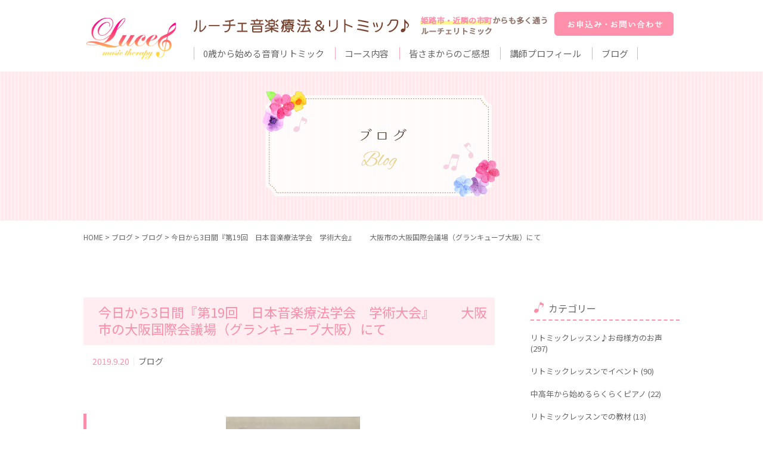

--- FILE ---
content_type: text/html; charset=UTF-8
request_url: https://luce-music.com/2019/09/20/%E4%BB%8A%E6%97%A5%E3%81%8B%E3%82%893%E6%97%A5%E9%96%93%E3%80%8E%E7%AC%AC19%E5%9B%9E%E3%80%80%E6%97%A5%E6%9C%AC%E9%9F%B3%E6%A5%BD%E7%99%82%E6%B3%95%E5%AD%A6%E4%BC%9A%E3%80%80%E5%AD%A6%E8%A1%93/
body_size: 62910
content:
<meta charset="UTF-8">
<meta name="viewport" content="width=device-width,initial-scale=1.0">
<meta name="format-detection" content="telephone=no">
<title>今日から3日間『第19回　日本音楽療法学会　学術大会』　　大阪市の大阪国際会議場（グランキューブ大阪）にて｜姫路市リトミック・音楽療法・介護予防のための健康音楽講座 ルーチェ音楽療法＆リトミック</title>

		<!-- All in One SEO 4.8.7 - aioseo.com -->
	<meta name="description" content="すべて本物の打楽器＆生演奏の音楽講師２人による、 音感・リズム感・音楽を楽しむ心を育む 音楽に特化した0才(2" />
	<meta name="robots" content="max-image-preview:large" />
	<meta name="author" content="luce-music"/>
	<link rel="canonical" href="https://luce-music.com/2019/09/20/%e4%bb%8a%e6%97%a5%e3%81%8b%e3%82%893%e6%97%a5%e9%96%93%e3%80%8e%e7%ac%ac19%e5%9b%9e%e3%80%80%e6%97%a5%e6%9c%ac%e9%9f%b3%e6%a5%bd%e7%99%82%e6%b3%95%e5%ad%a6%e4%bc%9a%e3%80%80%e5%ad%a6%e8%a1%93/" />
	<meta name="generator" content="All in One SEO (AIOSEO) 4.8.7" />
		<meta property="og:locale" content="ja_JP" />
		<meta property="og:site_name" content="姫路市リトミック・音楽療法・介護予防のための健康音楽講座 ルーチェ音楽療法＆リトミック - 姫路市リトミック・音楽療法・介護予防のための健康音楽講座 ルーチェ音楽療法＆リトミック" />
		<meta property="og:type" content="article" />
		<meta property="og:title" content="今日から3日間『第19回 日本音楽療法学会 学術大会』 大阪市の大阪国際会議場（グランキューブ大阪）にて" />
		<meta property="og:description" content="すべて本物の打楽器＆生演奏の音楽講師２人による、 音感・リズム感・音楽を楽しむ心を育む 音楽に特化した0才(2" />
		<meta property="og:url" content="https://luce-music.com/2019/09/20/%e4%bb%8a%e6%97%a5%e3%81%8b%e3%82%893%e6%97%a5%e9%96%93%e3%80%8e%e7%ac%ac19%e5%9b%9e%e3%80%80%e6%97%a5%e6%9c%ac%e9%9f%b3%e6%a5%bd%e7%99%82%e6%b3%95%e5%ad%a6%e4%bc%9a%e3%80%80%e5%ad%a6%e8%a1%93/" />
		<meta property="article:published_time" content="2019-09-19T22:00:31+00:00" />
		<meta property="article:modified_time" content="2019-09-18T14:00:14+00:00" />
		<meta name="twitter:card" content="summary" />
		<meta name="twitter:title" content="今日から3日間『第19回 日本音楽療法学会 学術大会』 大阪市の大阪国際会議場（グランキューブ大阪）にて" />
		<meta name="twitter:description" content="すべて本物の打楽器＆生演奏の音楽講師２人による、 音感・リズム感・音楽を楽しむ心を育む 音楽に特化した0才(2" />
		<script type="application/ld+json" class="aioseo-schema">
			{"@context":"https:\/\/schema.org","@graph":[{"@type":"Article","@id":"https:\/\/luce-music.com\/2019\/09\/20\/%e4%bb%8a%e6%97%a5%e3%81%8b%e3%82%893%e6%97%a5%e9%96%93%e3%80%8e%e7%ac%ac19%e5%9b%9e%e3%80%80%e6%97%a5%e6%9c%ac%e9%9f%b3%e6%a5%bd%e7%99%82%e6%b3%95%e5%ad%a6%e4%bc%9a%e3%80%80%e5%ad%a6%e8%a1%93\/#article","name":"\u4eca\u65e5\u304b\u30893\u65e5\u9593\u300e\u7b2c19\u56de \u65e5\u672c\u97f3\u697d\u7642\u6cd5\u5b66\u4f1a \u5b66\u8853\u5927\u4f1a\u300f \u5927\u962a\u5e02\u306e\u5927\u962a\u56fd\u969b\u4f1a\u8b70\u5834\uff08\u30b0\u30e9\u30f3\u30ad\u30e5\u30fc\u30d6\u5927\u962a\uff09\u306b\u3066","headline":"\u4eca\u65e5\u304b\u30893\u65e5\u9593\u300e\u7b2c19\u56de\u3000\u65e5\u672c\u97f3\u697d\u7642\u6cd5\u5b66\u4f1a\u3000\u5b66\u8853\u5927\u4f1a\u300f\u3000\u3000\u5927\u962a\u5e02\u306e\u5927\u962a\u56fd\u969b\u4f1a\u8b70\u5834\uff08\u30b0\u30e9\u30f3\u30ad\u30e5\u30fc\u30d6\u5927\u962a\uff09\u306b\u3066","author":{"@id":"https:\/\/luce-music.com\/author\/luce-music\/#author"},"publisher":{"@id":"https:\/\/luce-music.com\/#organization"},"image":{"@type":"ImageObject","url":"https:\/\/luce-music.com\/wp-content\/uploads\/2019\/09\/IMG_5785-225x300.jpg","@id":"https:\/\/luce-music.com\/2019\/09\/20\/%e4%bb%8a%e6%97%a5%e3%81%8b%e3%82%893%e6%97%a5%e9%96%93%e3%80%8e%e7%ac%ac19%e5%9b%9e%e3%80%80%e6%97%a5%e6%9c%ac%e9%9f%b3%e6%a5%bd%e7%99%82%e6%b3%95%e5%ad%a6%e4%bc%9a%e3%80%80%e5%ad%a6%e8%a1%93\/#articleImage"},"datePublished":"2019-09-20T07:00:31+09:00","dateModified":"2019-09-18T23:00:14+09:00","inLanguage":"ja","mainEntityOfPage":{"@id":"https:\/\/luce-music.com\/2019\/09\/20\/%e4%bb%8a%e6%97%a5%e3%81%8b%e3%82%893%e6%97%a5%e9%96%93%e3%80%8e%e7%ac%ac19%e5%9b%9e%e3%80%80%e6%97%a5%e6%9c%ac%e9%9f%b3%e6%a5%bd%e7%99%82%e6%b3%95%e5%ad%a6%e4%bc%9a%e3%80%80%e5%ad%a6%e8%a1%93\/#webpage"},"isPartOf":{"@id":"https:\/\/luce-music.com\/2019\/09\/20\/%e4%bb%8a%e6%97%a5%e3%81%8b%e3%82%893%e6%97%a5%e9%96%93%e3%80%8e%e7%ac%ac19%e5%9b%9e%e3%80%80%e6%97%a5%e6%9c%ac%e9%9f%b3%e6%a5%bd%e7%99%82%e6%b3%95%e5%ad%a6%e4%bc%9a%e3%80%80%e5%ad%a6%e8%a1%93\/#webpage"},"articleSection":"\u30d6\u30ed\u30b0"},{"@type":"BreadcrumbList","@id":"https:\/\/luce-music.com\/2019\/09\/20\/%e4%bb%8a%e6%97%a5%e3%81%8b%e3%82%893%e6%97%a5%e9%96%93%e3%80%8e%e7%ac%ac19%e5%9b%9e%e3%80%80%e6%97%a5%e6%9c%ac%e9%9f%b3%e6%a5%bd%e7%99%82%e6%b3%95%e5%ad%a6%e4%bc%9a%e3%80%80%e5%ad%a6%e8%a1%93\/#breadcrumblist","itemListElement":[{"@type":"ListItem","@id":"https:\/\/luce-music.com#listItem","position":1,"name":"\u30db\u30fc\u30e0","item":"https:\/\/luce-music.com","nextItem":{"@type":"ListItem","@id":"https:\/\/luce-music.com#listItem","name":"\u30d6\u30ed\u30b0\u4e00\u89a7"}},{"@type":"ListItem","@id":"https:\/\/luce-music.com#listItem","position":2,"name":"\u30d6\u30ed\u30b0\u4e00\u89a7","item":"https:\/\/luce-music.com","nextItem":{"@type":"ListItem","@id":"https:\/\/luce-music.com\/category\/%e3%83%96%e3%83%ad%e3%82%b0\/#listItem","name":"\u30d6\u30ed\u30b0"},"previousItem":{"@type":"ListItem","@id":"https:\/\/luce-music.com#listItem","name":"\u30db\u30fc\u30e0"}},{"@type":"ListItem","@id":"https:\/\/luce-music.com\/category\/%e3%83%96%e3%83%ad%e3%82%b0\/#listItem","position":3,"name":"\u30d6\u30ed\u30b0","item":"https:\/\/luce-music.com\/category\/%e3%83%96%e3%83%ad%e3%82%b0\/","nextItem":{"@type":"ListItem","@id":"https:\/\/luce-music.com\/2019\/09\/20\/%e4%bb%8a%e6%97%a5%e3%81%8b%e3%82%893%e6%97%a5%e9%96%93%e3%80%8e%e7%ac%ac19%e5%9b%9e%e3%80%80%e6%97%a5%e6%9c%ac%e9%9f%b3%e6%a5%bd%e7%99%82%e6%b3%95%e5%ad%a6%e4%bc%9a%e3%80%80%e5%ad%a6%e8%a1%93\/#listItem","name":"\u4eca\u65e5\u304b\u30893\u65e5\u9593\u300e\u7b2c19\u56de\u3000\u65e5\u672c\u97f3\u697d\u7642\u6cd5\u5b66\u4f1a\u3000\u5b66\u8853\u5927\u4f1a\u300f\u3000\u3000\u5927\u962a\u5e02\u306e\u5927\u962a\u56fd\u969b\u4f1a\u8b70\u5834\uff08\u30b0\u30e9\u30f3\u30ad\u30e5\u30fc\u30d6\u5927\u962a\uff09\u306b\u3066"},"previousItem":{"@type":"ListItem","@id":"https:\/\/luce-music.com#listItem","name":"\u30d6\u30ed\u30b0\u4e00\u89a7"}},{"@type":"ListItem","@id":"https:\/\/luce-music.com\/2019\/09\/20\/%e4%bb%8a%e6%97%a5%e3%81%8b%e3%82%893%e6%97%a5%e9%96%93%e3%80%8e%e7%ac%ac19%e5%9b%9e%e3%80%80%e6%97%a5%e6%9c%ac%e9%9f%b3%e6%a5%bd%e7%99%82%e6%b3%95%e5%ad%a6%e4%bc%9a%e3%80%80%e5%ad%a6%e8%a1%93\/#listItem","position":4,"name":"\u4eca\u65e5\u304b\u30893\u65e5\u9593\u300e\u7b2c19\u56de\u3000\u65e5\u672c\u97f3\u697d\u7642\u6cd5\u5b66\u4f1a\u3000\u5b66\u8853\u5927\u4f1a\u300f\u3000\u3000\u5927\u962a\u5e02\u306e\u5927\u962a\u56fd\u969b\u4f1a\u8b70\u5834\uff08\u30b0\u30e9\u30f3\u30ad\u30e5\u30fc\u30d6\u5927\u962a\uff09\u306b\u3066","previousItem":{"@type":"ListItem","@id":"https:\/\/luce-music.com\/category\/%e3%83%96%e3%83%ad%e3%82%b0\/#listItem","name":"\u30d6\u30ed\u30b0"}}]},{"@type":"Organization","@id":"https:\/\/luce-music.com\/#organization","name":"\u59eb\u8def\u5e02\u30ea\u30c8\u30df\u30c3\u30af\u30fb\u97f3\u697d\u7642\u6cd5\u30fb\u4ecb\u8b77\u4e88\u9632\u306e\u305f\u3081\u306e\u5065\u5eb7\u97f3\u697d\u8b1b\u5ea7 \u30eb\u30fc\u30c1\u30a7\u97f3\u697d\u7642\u6cd5\uff06\u30ea\u30c8\u30df\u30c3\u30af","description":"\u59eb\u8def\u5e02\u30ea\u30c8\u30df\u30c3\u30af\u30fb\u97f3\u697d\u7642\u6cd5\u30fb\u4ecb\u8b77\u4e88\u9632\u306e\u305f\u3081\u306e\u5065\u5eb7\u97f3\u697d\u8b1b\u5ea7 \u30eb\u30fc\u30c1\u30a7\u97f3\u697d\u7642\u6cd5\uff06\u30ea\u30c8\u30df\u30c3\u30af","url":"https:\/\/luce-music.com\/"},{"@type":"Person","@id":"https:\/\/luce-music.com\/author\/luce-music\/#author","url":"https:\/\/luce-music.com\/author\/luce-music\/","name":"luce-music"},{"@type":"WebPage","@id":"https:\/\/luce-music.com\/2019\/09\/20\/%e4%bb%8a%e6%97%a5%e3%81%8b%e3%82%893%e6%97%a5%e9%96%93%e3%80%8e%e7%ac%ac19%e5%9b%9e%e3%80%80%e6%97%a5%e6%9c%ac%e9%9f%b3%e6%a5%bd%e7%99%82%e6%b3%95%e5%ad%a6%e4%bc%9a%e3%80%80%e5%ad%a6%e8%a1%93\/#webpage","url":"https:\/\/luce-music.com\/2019\/09\/20\/%e4%bb%8a%e6%97%a5%e3%81%8b%e3%82%893%e6%97%a5%e9%96%93%e3%80%8e%e7%ac%ac19%e5%9b%9e%e3%80%80%e6%97%a5%e6%9c%ac%e9%9f%b3%e6%a5%bd%e7%99%82%e6%b3%95%e5%ad%a6%e4%bc%9a%e3%80%80%e5%ad%a6%e8%a1%93\/","name":"\u4eca\u65e5\u304b\u30893\u65e5\u9593\u300e\u7b2c19\u56de \u65e5\u672c\u97f3\u697d\u7642\u6cd5\u5b66\u4f1a \u5b66\u8853\u5927\u4f1a\u300f \u5927\u962a\u5e02\u306e\u5927\u962a\u56fd\u969b\u4f1a\u8b70\u5834\uff08\u30b0\u30e9\u30f3\u30ad\u30e5\u30fc\u30d6\u5927\u962a\uff09\u306b\u3066","description":"\u3059\u3079\u3066\u672c\u7269\u306e\u6253\u697d\u5668\uff06\u751f\u6f14\u594f\u306e\u97f3\u697d\u8b1b\u5e2b\uff12\u4eba\u306b\u3088\u308b\u3001 \u97f3\u611f\u30fb\u30ea\u30ba\u30e0\u611f\u30fb\u97f3\u697d\u3092\u697d\u3057\u3080\u5fc3\u3092\u80b2\u3080 \u97f3\u697d\u306b\u7279\u5316\u3057\u305f0\u624d(2","inLanguage":"ja","isPartOf":{"@id":"https:\/\/luce-music.com\/#website"},"breadcrumb":{"@id":"https:\/\/luce-music.com\/2019\/09\/20\/%e4%bb%8a%e6%97%a5%e3%81%8b%e3%82%893%e6%97%a5%e9%96%93%e3%80%8e%e7%ac%ac19%e5%9b%9e%e3%80%80%e6%97%a5%e6%9c%ac%e9%9f%b3%e6%a5%bd%e7%99%82%e6%b3%95%e5%ad%a6%e4%bc%9a%e3%80%80%e5%ad%a6%e8%a1%93\/#breadcrumblist"},"author":{"@id":"https:\/\/luce-music.com\/author\/luce-music\/#author"},"creator":{"@id":"https:\/\/luce-music.com\/author\/luce-music\/#author"},"datePublished":"2019-09-20T07:00:31+09:00","dateModified":"2019-09-18T23:00:14+09:00"},{"@type":"WebSite","@id":"https:\/\/luce-music.com\/#website","url":"https:\/\/luce-music.com\/","name":"\u59eb\u8def\u5e02\u30ea\u30c8\u30df\u30c3\u30af\u30fb\u97f3\u697d\u7642\u6cd5\u30fb\u4ecb\u8b77\u4e88\u9632\u306e\u305f\u3081\u306e\u5065\u5eb7\u97f3\u697d\u8b1b\u5ea7 \u30eb\u30fc\u30c1\u30a7\u97f3\u697d\u7642\u6cd5\uff06\u30ea\u30c8\u30df\u30c3\u30af","description":"\u59eb\u8def\u5e02\u30ea\u30c8\u30df\u30c3\u30af\u30fb\u97f3\u697d\u7642\u6cd5\u30fb\u4ecb\u8b77\u4e88\u9632\u306e\u305f\u3081\u306e\u5065\u5eb7\u97f3\u697d\u8b1b\u5ea7 \u30eb\u30fc\u30c1\u30a7\u97f3\u697d\u7642\u6cd5\uff06\u30ea\u30c8\u30df\u30c3\u30af","inLanguage":"ja","publisher":{"@id":"https:\/\/luce-music.com\/#organization"}}]}
		</script>
		<!-- All in One SEO -->

<link rel='dns-prefetch' href='//static.addtoany.com' />
<link rel="alternate" type="application/rss+xml" title="姫路市リトミック・音楽療法・介護予防のための健康音楽講座 ルーチェ音楽療法＆リトミック &raquo; 今日から3日間『第19回　日本音楽療法学会　学術大会』　　大阪市の大阪国際会議場（グランキューブ大阪）にて のコメントのフィード" href="https://luce-music.com/2019/09/20/%e4%bb%8a%e6%97%a5%e3%81%8b%e3%82%893%e6%97%a5%e9%96%93%e3%80%8e%e7%ac%ac19%e5%9b%9e%e3%80%80%e6%97%a5%e6%9c%ac%e9%9f%b3%e6%a5%bd%e7%99%82%e6%b3%95%e5%ad%a6%e4%bc%9a%e3%80%80%e5%ad%a6%e8%a1%93/feed/" />
<link rel="alternate" title="oEmbed (JSON)" type="application/json+oembed" href="https://luce-music.com/wp-json/oembed/1.0/embed?url=https%3A%2F%2Fluce-music.com%2F2019%2F09%2F20%2F%25e4%25bb%258a%25e6%2597%25a5%25e3%2581%258b%25e3%2582%25893%25e6%2597%25a5%25e9%2596%2593%25e3%2580%258e%25e7%25ac%25ac19%25e5%259b%259e%25e3%2580%2580%25e6%2597%25a5%25e6%259c%25ac%25e9%259f%25b3%25e6%25a5%25bd%25e7%2599%2582%25e6%25b3%2595%25e5%25ad%25a6%25e4%25bc%259a%25e3%2580%2580%25e5%25ad%25a6%25e8%25a1%2593%2F" />
<link rel="alternate" title="oEmbed (XML)" type="text/xml+oembed" href="https://luce-music.com/wp-json/oembed/1.0/embed?url=https%3A%2F%2Fluce-music.com%2F2019%2F09%2F20%2F%25e4%25bb%258a%25e6%2597%25a5%25e3%2581%258b%25e3%2582%25893%25e6%2597%25a5%25e9%2596%2593%25e3%2580%258e%25e7%25ac%25ac19%25e5%259b%259e%25e3%2580%2580%25e6%2597%25a5%25e6%259c%25ac%25e9%259f%25b3%25e6%25a5%25bd%25e7%2599%2582%25e6%25b3%2595%25e5%25ad%25a6%25e4%25bc%259a%25e3%2580%2580%25e5%25ad%25a6%25e8%25a1%2593%2F&#038;format=xml" />
<style id='wp-img-auto-sizes-contain-inline-css' type='text/css'>
img:is([sizes=auto i],[sizes^="auto," i]){contain-intrinsic-size:3000px 1500px}
/*# sourceURL=wp-img-auto-sizes-contain-inline-css */
</style>
<style id='wp-emoji-styles-inline-css' type='text/css'>

	img.wp-smiley, img.emoji {
		display: inline !important;
		border: none !important;
		box-shadow: none !important;
		height: 1em !important;
		width: 1em !important;
		margin: 0 0.07em !important;
		vertical-align: -0.1em !important;
		background: none !important;
		padding: 0 !important;
	}
/*# sourceURL=wp-emoji-styles-inline-css */
</style>
<style id='wp-block-library-inline-css' type='text/css'>
:root{--wp-block-synced-color:#7a00df;--wp-block-synced-color--rgb:122,0,223;--wp-bound-block-color:var(--wp-block-synced-color);--wp-editor-canvas-background:#ddd;--wp-admin-theme-color:#007cba;--wp-admin-theme-color--rgb:0,124,186;--wp-admin-theme-color-darker-10:#006ba1;--wp-admin-theme-color-darker-10--rgb:0,107,160.5;--wp-admin-theme-color-darker-20:#005a87;--wp-admin-theme-color-darker-20--rgb:0,90,135;--wp-admin-border-width-focus:2px}@media (min-resolution:192dpi){:root{--wp-admin-border-width-focus:1.5px}}.wp-element-button{cursor:pointer}:root .has-very-light-gray-background-color{background-color:#eee}:root .has-very-dark-gray-background-color{background-color:#313131}:root .has-very-light-gray-color{color:#eee}:root .has-very-dark-gray-color{color:#313131}:root .has-vivid-green-cyan-to-vivid-cyan-blue-gradient-background{background:linear-gradient(135deg,#00d084,#0693e3)}:root .has-purple-crush-gradient-background{background:linear-gradient(135deg,#34e2e4,#4721fb 50%,#ab1dfe)}:root .has-hazy-dawn-gradient-background{background:linear-gradient(135deg,#faaca8,#dad0ec)}:root .has-subdued-olive-gradient-background{background:linear-gradient(135deg,#fafae1,#67a671)}:root .has-atomic-cream-gradient-background{background:linear-gradient(135deg,#fdd79a,#004a59)}:root .has-nightshade-gradient-background{background:linear-gradient(135deg,#330968,#31cdcf)}:root .has-midnight-gradient-background{background:linear-gradient(135deg,#020381,#2874fc)}:root{--wp--preset--font-size--normal:16px;--wp--preset--font-size--huge:42px}.has-regular-font-size{font-size:1em}.has-larger-font-size{font-size:2.625em}.has-normal-font-size{font-size:var(--wp--preset--font-size--normal)}.has-huge-font-size{font-size:var(--wp--preset--font-size--huge)}.has-text-align-center{text-align:center}.has-text-align-left{text-align:left}.has-text-align-right{text-align:right}.has-fit-text{white-space:nowrap!important}#end-resizable-editor-section{display:none}.aligncenter{clear:both}.items-justified-left{justify-content:flex-start}.items-justified-center{justify-content:center}.items-justified-right{justify-content:flex-end}.items-justified-space-between{justify-content:space-between}.screen-reader-text{border:0;clip-path:inset(50%);height:1px;margin:-1px;overflow:hidden;padding:0;position:absolute;width:1px;word-wrap:normal!important}.screen-reader-text:focus{background-color:#ddd;clip-path:none;color:#444;display:block;font-size:1em;height:auto;left:5px;line-height:normal;padding:15px 23px 14px;text-decoration:none;top:5px;width:auto;z-index:100000}html :where(.has-border-color){border-style:solid}html :where([style*=border-top-color]){border-top-style:solid}html :where([style*=border-right-color]){border-right-style:solid}html :where([style*=border-bottom-color]){border-bottom-style:solid}html :where([style*=border-left-color]){border-left-style:solid}html :where([style*=border-width]){border-style:solid}html :where([style*=border-top-width]){border-top-style:solid}html :where([style*=border-right-width]){border-right-style:solid}html :where([style*=border-bottom-width]){border-bottom-style:solid}html :where([style*=border-left-width]){border-left-style:solid}html :where(img[class*=wp-image-]){height:auto;max-width:100%}:where(figure){margin:0 0 1em}html :where(.is-position-sticky){--wp-admin--admin-bar--position-offset:var(--wp-admin--admin-bar--height,0px)}@media screen and (max-width:600px){html :where(.is-position-sticky){--wp-admin--admin-bar--position-offset:0px}}

/*# sourceURL=wp-block-library-inline-css */
</style><style id='global-styles-inline-css' type='text/css'>
:root{--wp--preset--aspect-ratio--square: 1;--wp--preset--aspect-ratio--4-3: 4/3;--wp--preset--aspect-ratio--3-4: 3/4;--wp--preset--aspect-ratio--3-2: 3/2;--wp--preset--aspect-ratio--2-3: 2/3;--wp--preset--aspect-ratio--16-9: 16/9;--wp--preset--aspect-ratio--9-16: 9/16;--wp--preset--color--black: #000000;--wp--preset--color--cyan-bluish-gray: #abb8c3;--wp--preset--color--white: #ffffff;--wp--preset--color--pale-pink: #f78da7;--wp--preset--color--vivid-red: #cf2e2e;--wp--preset--color--luminous-vivid-orange: #ff6900;--wp--preset--color--luminous-vivid-amber: #fcb900;--wp--preset--color--light-green-cyan: #7bdcb5;--wp--preset--color--vivid-green-cyan: #00d084;--wp--preset--color--pale-cyan-blue: #8ed1fc;--wp--preset--color--vivid-cyan-blue: #0693e3;--wp--preset--color--vivid-purple: #9b51e0;--wp--preset--gradient--vivid-cyan-blue-to-vivid-purple: linear-gradient(135deg,rgb(6,147,227) 0%,rgb(155,81,224) 100%);--wp--preset--gradient--light-green-cyan-to-vivid-green-cyan: linear-gradient(135deg,rgb(122,220,180) 0%,rgb(0,208,130) 100%);--wp--preset--gradient--luminous-vivid-amber-to-luminous-vivid-orange: linear-gradient(135deg,rgb(252,185,0) 0%,rgb(255,105,0) 100%);--wp--preset--gradient--luminous-vivid-orange-to-vivid-red: linear-gradient(135deg,rgb(255,105,0) 0%,rgb(207,46,46) 100%);--wp--preset--gradient--very-light-gray-to-cyan-bluish-gray: linear-gradient(135deg,rgb(238,238,238) 0%,rgb(169,184,195) 100%);--wp--preset--gradient--cool-to-warm-spectrum: linear-gradient(135deg,rgb(74,234,220) 0%,rgb(151,120,209) 20%,rgb(207,42,186) 40%,rgb(238,44,130) 60%,rgb(251,105,98) 80%,rgb(254,248,76) 100%);--wp--preset--gradient--blush-light-purple: linear-gradient(135deg,rgb(255,206,236) 0%,rgb(152,150,240) 100%);--wp--preset--gradient--blush-bordeaux: linear-gradient(135deg,rgb(254,205,165) 0%,rgb(254,45,45) 50%,rgb(107,0,62) 100%);--wp--preset--gradient--luminous-dusk: linear-gradient(135deg,rgb(255,203,112) 0%,rgb(199,81,192) 50%,rgb(65,88,208) 100%);--wp--preset--gradient--pale-ocean: linear-gradient(135deg,rgb(255,245,203) 0%,rgb(182,227,212) 50%,rgb(51,167,181) 100%);--wp--preset--gradient--electric-grass: linear-gradient(135deg,rgb(202,248,128) 0%,rgb(113,206,126) 100%);--wp--preset--gradient--midnight: linear-gradient(135deg,rgb(2,3,129) 0%,rgb(40,116,252) 100%);--wp--preset--font-size--small: 13px;--wp--preset--font-size--medium: 20px;--wp--preset--font-size--large: 36px;--wp--preset--font-size--x-large: 42px;--wp--preset--spacing--20: 0.44rem;--wp--preset--spacing--30: 0.67rem;--wp--preset--spacing--40: 1rem;--wp--preset--spacing--50: 1.5rem;--wp--preset--spacing--60: 2.25rem;--wp--preset--spacing--70: 3.38rem;--wp--preset--spacing--80: 5.06rem;--wp--preset--shadow--natural: 6px 6px 9px rgba(0, 0, 0, 0.2);--wp--preset--shadow--deep: 12px 12px 50px rgba(0, 0, 0, 0.4);--wp--preset--shadow--sharp: 6px 6px 0px rgba(0, 0, 0, 0.2);--wp--preset--shadow--outlined: 6px 6px 0px -3px rgb(255, 255, 255), 6px 6px rgb(0, 0, 0);--wp--preset--shadow--crisp: 6px 6px 0px rgb(0, 0, 0);}:where(.is-layout-flex){gap: 0.5em;}:where(.is-layout-grid){gap: 0.5em;}body .is-layout-flex{display: flex;}.is-layout-flex{flex-wrap: wrap;align-items: center;}.is-layout-flex > :is(*, div){margin: 0;}body .is-layout-grid{display: grid;}.is-layout-grid > :is(*, div){margin: 0;}:where(.wp-block-columns.is-layout-flex){gap: 2em;}:where(.wp-block-columns.is-layout-grid){gap: 2em;}:where(.wp-block-post-template.is-layout-flex){gap: 1.25em;}:where(.wp-block-post-template.is-layout-grid){gap: 1.25em;}.has-black-color{color: var(--wp--preset--color--black) !important;}.has-cyan-bluish-gray-color{color: var(--wp--preset--color--cyan-bluish-gray) !important;}.has-white-color{color: var(--wp--preset--color--white) !important;}.has-pale-pink-color{color: var(--wp--preset--color--pale-pink) !important;}.has-vivid-red-color{color: var(--wp--preset--color--vivid-red) !important;}.has-luminous-vivid-orange-color{color: var(--wp--preset--color--luminous-vivid-orange) !important;}.has-luminous-vivid-amber-color{color: var(--wp--preset--color--luminous-vivid-amber) !important;}.has-light-green-cyan-color{color: var(--wp--preset--color--light-green-cyan) !important;}.has-vivid-green-cyan-color{color: var(--wp--preset--color--vivid-green-cyan) !important;}.has-pale-cyan-blue-color{color: var(--wp--preset--color--pale-cyan-blue) !important;}.has-vivid-cyan-blue-color{color: var(--wp--preset--color--vivid-cyan-blue) !important;}.has-vivid-purple-color{color: var(--wp--preset--color--vivid-purple) !important;}.has-black-background-color{background-color: var(--wp--preset--color--black) !important;}.has-cyan-bluish-gray-background-color{background-color: var(--wp--preset--color--cyan-bluish-gray) !important;}.has-white-background-color{background-color: var(--wp--preset--color--white) !important;}.has-pale-pink-background-color{background-color: var(--wp--preset--color--pale-pink) !important;}.has-vivid-red-background-color{background-color: var(--wp--preset--color--vivid-red) !important;}.has-luminous-vivid-orange-background-color{background-color: var(--wp--preset--color--luminous-vivid-orange) !important;}.has-luminous-vivid-amber-background-color{background-color: var(--wp--preset--color--luminous-vivid-amber) !important;}.has-light-green-cyan-background-color{background-color: var(--wp--preset--color--light-green-cyan) !important;}.has-vivid-green-cyan-background-color{background-color: var(--wp--preset--color--vivid-green-cyan) !important;}.has-pale-cyan-blue-background-color{background-color: var(--wp--preset--color--pale-cyan-blue) !important;}.has-vivid-cyan-blue-background-color{background-color: var(--wp--preset--color--vivid-cyan-blue) !important;}.has-vivid-purple-background-color{background-color: var(--wp--preset--color--vivid-purple) !important;}.has-black-border-color{border-color: var(--wp--preset--color--black) !important;}.has-cyan-bluish-gray-border-color{border-color: var(--wp--preset--color--cyan-bluish-gray) !important;}.has-white-border-color{border-color: var(--wp--preset--color--white) !important;}.has-pale-pink-border-color{border-color: var(--wp--preset--color--pale-pink) !important;}.has-vivid-red-border-color{border-color: var(--wp--preset--color--vivid-red) !important;}.has-luminous-vivid-orange-border-color{border-color: var(--wp--preset--color--luminous-vivid-orange) !important;}.has-luminous-vivid-amber-border-color{border-color: var(--wp--preset--color--luminous-vivid-amber) !important;}.has-light-green-cyan-border-color{border-color: var(--wp--preset--color--light-green-cyan) !important;}.has-vivid-green-cyan-border-color{border-color: var(--wp--preset--color--vivid-green-cyan) !important;}.has-pale-cyan-blue-border-color{border-color: var(--wp--preset--color--pale-cyan-blue) !important;}.has-vivid-cyan-blue-border-color{border-color: var(--wp--preset--color--vivid-cyan-blue) !important;}.has-vivid-purple-border-color{border-color: var(--wp--preset--color--vivid-purple) !important;}.has-vivid-cyan-blue-to-vivid-purple-gradient-background{background: var(--wp--preset--gradient--vivid-cyan-blue-to-vivid-purple) !important;}.has-light-green-cyan-to-vivid-green-cyan-gradient-background{background: var(--wp--preset--gradient--light-green-cyan-to-vivid-green-cyan) !important;}.has-luminous-vivid-amber-to-luminous-vivid-orange-gradient-background{background: var(--wp--preset--gradient--luminous-vivid-amber-to-luminous-vivid-orange) !important;}.has-luminous-vivid-orange-to-vivid-red-gradient-background{background: var(--wp--preset--gradient--luminous-vivid-orange-to-vivid-red) !important;}.has-very-light-gray-to-cyan-bluish-gray-gradient-background{background: var(--wp--preset--gradient--very-light-gray-to-cyan-bluish-gray) !important;}.has-cool-to-warm-spectrum-gradient-background{background: var(--wp--preset--gradient--cool-to-warm-spectrum) !important;}.has-blush-light-purple-gradient-background{background: var(--wp--preset--gradient--blush-light-purple) !important;}.has-blush-bordeaux-gradient-background{background: var(--wp--preset--gradient--blush-bordeaux) !important;}.has-luminous-dusk-gradient-background{background: var(--wp--preset--gradient--luminous-dusk) !important;}.has-pale-ocean-gradient-background{background: var(--wp--preset--gradient--pale-ocean) !important;}.has-electric-grass-gradient-background{background: var(--wp--preset--gradient--electric-grass) !important;}.has-midnight-gradient-background{background: var(--wp--preset--gradient--midnight) !important;}.has-small-font-size{font-size: var(--wp--preset--font-size--small) !important;}.has-medium-font-size{font-size: var(--wp--preset--font-size--medium) !important;}.has-large-font-size{font-size: var(--wp--preset--font-size--large) !important;}.has-x-large-font-size{font-size: var(--wp--preset--font-size--x-large) !important;}
/*# sourceURL=global-styles-inline-css */
</style>

<style id='classic-theme-styles-inline-css' type='text/css'>
/*! This file is auto-generated */
.wp-block-button__link{color:#fff;background-color:#32373c;border-radius:9999px;box-shadow:none;text-decoration:none;padding:calc(.667em + 2px) calc(1.333em + 2px);font-size:1.125em}.wp-block-file__button{background:#32373c;color:#fff;text-decoration:none}
/*# sourceURL=/wp-includes/css/classic-themes.min.css */
</style>
<link rel='stylesheet' id='wp-pagenavi-css' href='https://luce-music.com/wp/wp-content/plugins/wp-pagenavi/pagenavi-css.css?ver=2.70' type='text/css' media='all' />
<link rel='stylesheet' id='addtoany-css' href='https://luce-music.com/wp/wp-content/plugins/add-to-any/addtoany.min.css?ver=1.16' type='text/css' media='all' />
<script type="text/javascript" id="addtoany-core-js-before">
/* <![CDATA[ */
window.a2a_config=window.a2a_config||{};a2a_config.callbacks=[];a2a_config.overlays=[];a2a_config.templates={};a2a_localize = {
	Share: "共有",
	Save: "ブックマーク",
	Subscribe: "購読",
	Email: "メール",
	Bookmark: "ブックマーク",
	ShowAll: "すべて表示する",
	ShowLess: "小さく表示する",
	FindServices: "サービスを探す",
	FindAnyServiceToAddTo: "追加するサービスを今すぐ探す",
	PoweredBy: "Powered by",
	ShareViaEmail: "メールでシェアする",
	SubscribeViaEmail: "メールで購読する",
	BookmarkInYourBrowser: "ブラウザにブックマーク",
	BookmarkInstructions: "このページをブックマークするには、 Ctrl+D または \u2318+D を押下。",
	AddToYourFavorites: "お気に入りに追加",
	SendFromWebOrProgram: "任意のメールアドレスまたはメールプログラムから送信",
	EmailProgram: "メールプログラム",
	More: "詳細&#8230;",
	ThanksForSharing: "共有ありがとうございます !",
	ThanksForFollowing: "フォローありがとうございます !"
};

a2a_config.icon_color="#aaaaaa";

//# sourceURL=addtoany-core-js-before
/* ]]> */
</script>
<script type="text/javascript" defer src="https://static.addtoany.com/menu/page.js" id="addtoany-core-js"></script>
<script type="text/javascript" src="https://luce-music.com/wp/wp-includes/js/jquery/jquery.min.js?ver=3.7.1" id="jquery-core-js"></script>
<script type="text/javascript" src="https://luce-music.com/wp/wp-includes/js/jquery/jquery-migrate.min.js?ver=3.4.1" id="jquery-migrate-js"></script>
<script type="text/javascript" defer src="https://luce-music.com/wp/wp-content/plugins/add-to-any/addtoany.min.js?ver=1.1" id="addtoany-jquery-js"></script>
<link rel="https://api.w.org/" href="https://luce-music.com/wp-json/" /><link rel="alternate" title="JSON" type="application/json" href="https://luce-music.com/wp-json/wp/v2/posts/7472" /><link rel="EditURI" type="application/rsd+xml" title="RSD" href="https://luce-music.com/wp/xmlrpc.php?rsd" />
<meta name="generator" content="WordPress 6.9" />
<link rel='shortlink' href='https://luce-music.com/?p=7472' />
<link rel="stylesheet" href="https://luce-music.com/wp/wp-content/themes/a-carnet/style.css" type="text/css" />
<link rel="stylesheet" href="/wp/wp-content/themes/a-carnet/css/common12.css" type="text/css" />
<link rel="stylesheet" href="/wp/wp-content/themes/a-carnet/css/page43.css" type="text/css" />
<link rel="stylesheet" href="/wp/wp-content/themes/a-carnet/css/single3.css" type="text/css" />
<script src="https://ajax.googleapis.com/ajax/libs/jquery/3.2.1/jquery.min.js"></script>
<link rel="alternate" type="application/rss+xml" title="RSSフィード" href="https://luce-music.com/feed/" />
<link rel="shortcut icon" href="/wp/wp-content/themes/a-carnet/favicon3.ico">
<link rel="apple-touch-icon-precomposed" href="/wp/wp-content/themes/a-carnet/webclip3.png">
<link href="https://fonts.googleapis.com/css?family=Noto+Sans+JP:100,300,400&display=swap" rel="stylesheet">
<link href="https://fonts.googleapis.com/css2?family=Noto+Serif+JP:wght@200&display=swap" rel="stylesheet">
</head>

<body oncontextmenu="return false;">
<div id="header">
<div id="logo"><a href="/">
    <img src="/wp/wp-content/themes/a-carnet/images/header/logo.png" class="pc" alt="ルーチェ音楽療法＆リトミック♪">
    <img src="/wp/wp-content/themes/a-carnet/images/header/logo_sp2.png" class="sp" alt="ルーチェ音楽療法＆リトミック♪"></a>
    </div>

    
    
<div id="gmenu">
<ul>
    <li><a href="/rythmique">0歳から始める音育リトミック</a></li>
    <li><a href="/course">コース内容</a></li>
    <li><a href="/voice">皆さまからのご感想</a></li>
    <li><a href="/about">講師プロフィール</a></li>
    <li><a href="/blog/">ブログ</a></li>
    <li class="sp"><a href="/contact">お申込み・お問い合わせ</a></li>
</ul>
<div id="btn_taiken" class="sp"><a href="/contact"><img src="/wp/wp-content/themes/a-carnet/images/header/btn_sp_menu_taiken.png"></a></div>
</div>
<div style="clear: both"></div> 
    
    
<div id="logo2" class="pc"><a href="/"><img src="/wp/wp-content/themes/a-carnet/images/header/logo2_3.png" alt="ルーチェ音楽療法＆リトミック♪"></a></div>
<div id="contactBtn" class="pc"><a href="/contact"><img src="/wp/wp-content/themes/a-carnet/images/header/contact_btn.jpg" alt="お申込み・お問い合わせ"></a></div>
<div id="menuButton"><img src="/wp/wp-content/themes/a-carnet/images/header/menuButton2.png" alt="MENU"></div>
<div id="closeButton"><img src="/wp/wp-content/themes/a-carnet/images/header/closeButton2.png" alt="CLOSE"></div>
<div id="glayLayer"></div>
</div><div id="page-header">
<div id="page-title"><img src="/wp/wp-content/themes/a-carnet/images/blog/title.png" alt="ブログ"></div>
</div> 


<div id="pan">
<div class="inner">
<a href="/"><span class="home">HOME</span></a> > <a href="/blog">ブログ</a> > <a href="https://luce-music.com/category/%e3%83%96%e3%83%ad%e3%82%b0/">ブログ</a> > <span class="now">今日から3日間『第19回　日本音楽療法学会　学術大会』　　大阪市の大阪国際会議場（グランキューブ大阪）にて</span>
</div>
</div>

<div id="page-single">
<div id="single-main">
<h1>今日から3日間『第19回　日本音楽療法学会　学術大会』　　大阪市の大阪国際会議場（グランキューブ大阪）にて</h1>

<ul id="post-info">
<li class="time">
<time class="entry-date published" datetime="2019-09-20 07:00:31">2019.9.20</time>
</li>
<div class="sp" style="clear:both"></div>
<li class="cate"><a href="https://luce-music.com/category/%e3%83%96%e3%83%ad%e3%82%b0/" rel="category tag">ブログ</a></li>
<li class="tag"></li>
<div style="clear:both"></div>
</ul>

<div id="post">
<h4><img fetchpriority="high" decoding="async" class="aligncenter size-medium wp-image-7473" src="https://luce-music.com/wp-content/uploads/2019/09/IMG_5785-225x300.jpg" alt="リトミック姫路　赤ちゃん　お出かけ　習い事　子育て姫路　０歳　幼児教室　たつのリトミック　たつの市　兵庫太子リトミック　音楽 リトミック 加古川　リトミック　高砂　音楽　子ども　書写　リトミック　飾磨　リトミック 西脇市リトミック 児童放課後デイ姫路　音楽療法　子供　子ども" width="225" height="300" srcset="https://luce-music.com/wp/wp-content/uploads/2019/09/IMG_5785-225x300.jpg 225w, https://luce-music.com/wp/wp-content/uploads/2019/09/IMG_5785-69x92.jpg 69w, https://luce-music.com/wp/wp-content/uploads/2019/09/IMG_5785.jpg 500w" sizes="(max-width: 225px) 100vw, 225px" /><span style="color: #ff0000;"><span style="text-decoration: underline;">すべて本物の打楽器</span>＆生演奏の音楽講師２人</span>による、<br />
<span style="color: #ff0000;">音感・リズム感・音楽を楽しむ心を育む</span><br />
<span style="text-decoration: underline;">音楽に特化した</span>0才(2ヶ月～)からの姫路市のリトミック幼児教室<br />
<span style="color: #ff0000;">ルーチェ音楽療法＆リトミック♪</span> です</h4>
<p>今日から3日間、『第19回　日本音楽療法学会　学術大会』が大阪府大阪市の大阪国際会議場（グランキューブ大阪）にて行われます！</p>
<p>今日は朝から終日講習会の一日で、明日はテレビ朝日の『題名のない音楽会』にて司会をされていた世界的に有名な指揮者の佐渡裕先生が特別企画として講演されます！</p>
<p>たくさん学んできたいと思います！</p>
<h4><span style="text-decoration: underline;">リトミック教室のご案内♪</span><br />
～音楽講師２人のそれぞれのピアノによる楽しい生演奏音楽空間～</h4>
<p>◇網干市民センター教室◇　（3Ｆ音楽教室にて）<br />
レッスン日【第２・４金曜日】…9/13・27　10/11・25…<br />
☆くまさんクラス(２歳～就園前) 9:15～9:55<br />
☆うさぎさんクラス(１歳～２歳)10:05～10:45<br />
☆ひよこさんクラス(０歳～１歳)2ヶ月頃から11:00～11:40</p>
<p>◇広畑市民センター教室◇　（4Ｆ音楽教室にて）<br />
レッスン日①【第１・３水曜日】… 10/2・16…<br />
②【第２・４月曜】…9/30(第5月曜)　10/14・28…<br />
☆くまさんクラス(２歳～就園前) 9:15～9:55<br />
☆うさぎさんクラス(１歳～２歳)10:05～10:45<br />
☆ひよこさんクラス(０歳～１歳)2ヶ月頃から11:00～11:40</p>
<p>◇安室東公民館(田寺東２－２－３)教室◇(2Ｆ 第6会議室にて)<br />
レッスン日【第１・３木曜日】…9/19　10/3・17…<br />
☆くまさんクラス(２歳～就園前) 9:15～9:55<br />
☆うさぎさんクラス(１歳～２歳)10:05～10:45…<br />
☆ひよこさんクラス(０歳～1歳)2ヶ月頃から11:00～11:40</p>
<p>◇灘(白浜町)市民センター教室◇　（2Ｆ音楽教室にて）<br />
レッスン日【第２・４火曜日】…9/24　10/8・29(第5火曜)…<br />
☆くまさんクラス(２歳～就園前) 9:15～9:55<br />
☆うさぎさんクラス(１歳～２歳)10:05～10:45…<br />
☆ひよこさんクラス(０歳～１歳)2ヶ月頃から11:00～11:40</p>
<p>★くまさんクラス(２歳～就園前)→2015年（平成27年）４月２日～2016年（平成29年）４月１日生まれのお子さま<br />
★うさぎさんクラス(１歳～２歳)→2017年（平成29年）４月２日～2018年（平成30年）４月１日生まれのお子さま<br />
★ひよこさんクラス(０歳～1歳)→2018年（平成30年）４月２日以降に生まれたお子さま</p>
<p>♪リトミックレッスンについて♪<br />
【ＣＤなどの音源に頼らない】 ピアノ生演奏とすべて本物の楽器だからこそ！情緒に直接働き、自由な発想や表現へとつながります。<br />
※通常レッスンにても０歳(２ヶ月頃)から体験レッスンを行っています!</p>
<p>網干市民センター・広畑市民センター・安室東公民館(田寺東)・灘(白浜町)市民センター教室<br />
☆ワンコイン（500円）体験レッスン、受け付け中です☆</p>
<p>すべて本物の打楽器と生演奏にこだわった音楽講師２人による、<br />
教材費・入会金・年会費のない生演奏 音感リトミックレッスンです。<br />
☆お問い合わせ先☆　　&lt;お月謝はどのクラスも低額の2000円台です&gt;<br />
luce.music.therapy@gmail.com<br />
・お教室場所(網干・広畑・安室東・灘) ・お子さまの年齢（生年月日） ・お名前・電話番号をお知らせください<br />
(※24時間以内にお返事することを心がけておりますので、返答がない場合はメールが届いてない可能性があるのでお手数ですが再度ご連絡をお願い致します)<br />
(メールの受信設定されている方は、luce.music.therapy@gmail.comが受け取れるよう設定の上ご連絡いただきますようお願い致します。）</p>
<p>&nbsp;</p>
<div style="clear:both"></div>
</div>

<div class="addtoany-btn">
<div class="addtoany_shortcode"><div class="a2a_kit a2a_kit_size_24 addtoany_list" data-a2a-url="https://luce-music.com/2019/09/20/%e4%bb%8a%e6%97%a5%e3%81%8b%e3%82%893%e6%97%a5%e9%96%93%e3%80%8e%e7%ac%ac19%e5%9b%9e%e3%80%80%e6%97%a5%e6%9c%ac%e9%9f%b3%e6%a5%bd%e7%99%82%e6%b3%95%e5%ad%a6%e4%bc%9a%e3%80%80%e5%ad%a6%e8%a1%93/" data-a2a-title="今日から3日間『第19回　日本音楽療法学会　学術大会』　　大阪市の大阪国際会議場（グランキューブ大阪）にて"><a class="a2a_button_facebook" href="https://www.addtoany.com/add_to/facebook?linkurl=https%3A%2F%2Fluce-music.com%2F2019%2F09%2F20%2F%25e4%25bb%258a%25e6%2597%25a5%25e3%2581%258b%25e3%2582%25893%25e6%2597%25a5%25e9%2596%2593%25e3%2580%258e%25e7%25ac%25ac19%25e5%259b%259e%25e3%2580%2580%25e6%2597%25a5%25e6%259c%25ac%25e9%259f%25b3%25e6%25a5%25bd%25e7%2599%2582%25e6%25b3%2595%25e5%25ad%25a6%25e4%25bc%259a%25e3%2580%2580%25e5%25ad%25a6%25e8%25a1%2593%2F&amp;linkname=%E4%BB%8A%E6%97%A5%E3%81%8B%E3%82%893%E6%97%A5%E9%96%93%E3%80%8E%E7%AC%AC19%E5%9B%9E%E3%80%80%E6%97%A5%E6%9C%AC%E9%9F%B3%E6%A5%BD%E7%99%82%E6%B3%95%E5%AD%A6%E4%BC%9A%E3%80%80%E5%AD%A6%E8%A1%93%E5%A4%A7%E4%BC%9A%E3%80%8F%E3%80%80%E3%80%80%E5%A4%A7%E9%98%AA%E5%B8%82%E3%81%AE%E5%A4%A7%E9%98%AA%E5%9B%BD%E9%9A%9B%E4%BC%9A%E8%AD%B0%E5%A0%B4%EF%BC%88%E3%82%B0%E3%83%A9%E3%83%B3%E3%82%AD%E3%83%A5%E3%83%BC%E3%83%96%E5%A4%A7%E9%98%AA%EF%BC%89%E3%81%AB%E3%81%A6" title="Facebook" rel="nofollow noopener" target="_blank"></a><a class="a2a_button_twitter" href="https://www.addtoany.com/add_to/twitter?linkurl=https%3A%2F%2Fluce-music.com%2F2019%2F09%2F20%2F%25e4%25bb%258a%25e6%2597%25a5%25e3%2581%258b%25e3%2582%25893%25e6%2597%25a5%25e9%2596%2593%25e3%2580%258e%25e7%25ac%25ac19%25e5%259b%259e%25e3%2580%2580%25e6%2597%25a5%25e6%259c%25ac%25e9%259f%25b3%25e6%25a5%25bd%25e7%2599%2582%25e6%25b3%2595%25e5%25ad%25a6%25e4%25bc%259a%25e3%2580%2580%25e5%25ad%25a6%25e8%25a1%2593%2F&amp;linkname=%E4%BB%8A%E6%97%A5%E3%81%8B%E3%82%893%E6%97%A5%E9%96%93%E3%80%8E%E7%AC%AC19%E5%9B%9E%E3%80%80%E6%97%A5%E6%9C%AC%E9%9F%B3%E6%A5%BD%E7%99%82%E6%B3%95%E5%AD%A6%E4%BC%9A%E3%80%80%E5%AD%A6%E8%A1%93%E5%A4%A7%E4%BC%9A%E3%80%8F%E3%80%80%E3%80%80%E5%A4%A7%E9%98%AA%E5%B8%82%E3%81%AE%E5%A4%A7%E9%98%AA%E5%9B%BD%E9%9A%9B%E4%BC%9A%E8%AD%B0%E5%A0%B4%EF%BC%88%E3%82%B0%E3%83%A9%E3%83%B3%E3%82%AD%E3%83%A5%E3%83%BC%E3%83%96%E5%A4%A7%E9%98%AA%EF%BC%89%E3%81%AB%E3%81%A6" title="Twitter" rel="nofollow noopener" target="_blank"></a><a class="a2a_button_email" href="https://www.addtoany.com/add_to/email?linkurl=https%3A%2F%2Fluce-music.com%2F2019%2F09%2F20%2F%25e4%25bb%258a%25e6%2597%25a5%25e3%2581%258b%25e3%2582%25893%25e6%2597%25a5%25e9%2596%2593%25e3%2580%258e%25e7%25ac%25ac19%25e5%259b%259e%25e3%2580%2580%25e6%2597%25a5%25e6%259c%25ac%25e9%259f%25b3%25e6%25a5%25bd%25e7%2599%2582%25e6%25b3%2595%25e5%25ad%25a6%25e4%25bc%259a%25e3%2580%2580%25e5%25ad%25a6%25e8%25a1%2593%2F&amp;linkname=%E4%BB%8A%E6%97%A5%E3%81%8B%E3%82%893%E6%97%A5%E9%96%93%E3%80%8E%E7%AC%AC19%E5%9B%9E%E3%80%80%E6%97%A5%E6%9C%AC%E9%9F%B3%E6%A5%BD%E7%99%82%E6%B3%95%E5%AD%A6%E4%BC%9A%E3%80%80%E5%AD%A6%E8%A1%93%E5%A4%A7%E4%BC%9A%E3%80%8F%E3%80%80%E3%80%80%E5%A4%A7%E9%98%AA%E5%B8%82%E3%81%AE%E5%A4%A7%E9%98%AA%E5%9B%BD%E9%9A%9B%E4%BC%9A%E8%AD%B0%E5%A0%B4%EF%BC%88%E3%82%B0%E3%83%A9%E3%83%B3%E3%82%AD%E3%83%A5%E3%83%BC%E3%83%96%E5%A4%A7%E9%98%AA%EF%BC%89%E3%81%AB%E3%81%A6" title="Email" rel="nofollow noopener" target="_blank"></a><a class="a2a_button_line" href="https://www.addtoany.com/add_to/line?linkurl=https%3A%2F%2Fluce-music.com%2F2019%2F09%2F20%2F%25e4%25bb%258a%25e6%2597%25a5%25e3%2581%258b%25e3%2582%25893%25e6%2597%25a5%25e9%2596%2593%25e3%2580%258e%25e7%25ac%25ac19%25e5%259b%259e%25e3%2580%2580%25e6%2597%25a5%25e6%259c%25ac%25e9%259f%25b3%25e6%25a5%25bd%25e7%2599%2582%25e6%25b3%2595%25e5%25ad%25a6%25e4%25bc%259a%25e3%2580%2580%25e5%25ad%25a6%25e8%25a1%2593%2F&amp;linkname=%E4%BB%8A%E6%97%A5%E3%81%8B%E3%82%893%E6%97%A5%E9%96%93%E3%80%8E%E7%AC%AC19%E5%9B%9E%E3%80%80%E6%97%A5%E6%9C%AC%E9%9F%B3%E6%A5%BD%E7%99%82%E6%B3%95%E5%AD%A6%E4%BC%9A%E3%80%80%E5%AD%A6%E8%A1%93%E5%A4%A7%E4%BC%9A%E3%80%8F%E3%80%80%E3%80%80%E5%A4%A7%E9%98%AA%E5%B8%82%E3%81%AE%E5%A4%A7%E9%98%AA%E5%9B%BD%E9%9A%9B%E4%BC%9A%E8%AD%B0%E5%A0%B4%EF%BC%88%E3%82%B0%E3%83%A9%E3%83%B3%E3%82%AD%E3%83%A5%E3%83%BC%E3%83%96%E5%A4%A7%E9%98%AA%EF%BC%89%E3%81%AB%E3%81%A6" title="Line" rel="nofollow noopener" target="_blank"></a><a class="a2a_dd addtoany_share_save addtoany_share" href="https://www.addtoany.com/share"></a></div></div></div>





<div class="single-paging">

<div class="inner">
<div class="prev"><a href="https://luce-music.com/2019/09/18/0%e6%ad%b3%e5%85%90%e8%b5%a4%e3%81%a1%e3%82%83%e3%82%93%e3%82%af%e3%83%a9%e3%82%b9%e3%80%81%ef%bc%94%e7%b5%84%e5%85%a8%e5%93%a1%e3%81%94%e5%85%a5%e4%bc%9a%e3%81%a7%e3%81%97%e3%81%9f%ef%bc%81%e3%80%80/" rel="prev">前の記事へ</a></div>

<div class="archive"><a href="/blog">ブログ一覧へ</a></div>

<div class="next"><a href="https://luce-music.com/2019/09/22/%e3%80%8e%e7%ac%ac19%e5%9b%9e%e3%80%80%e6%97%a5%e6%9c%ac%e9%9f%b3%e6%a5%bd%e7%99%82%e6%b3%95%e5%ad%a6%e4%bc%9a%e3%80%80%e5%ad%a6%e8%a1%93%e5%a4%a7%e4%bc%9a%e3%80%8f%e3%80%80%e5%a4%a7%e9%98%aa%e5%b8%82/" rel="next">次の記事へ</a></div>

</div>
</div>
    
    
    

</div><!--post-main-->
<div id="blog_side">
<li id="categories-2" class="widget widget_categories"><h2 class="widgettitle">カテゴリー</h2>

			<ul>
					<li class="cat-item cat-item-24"><a href="https://luce-music.com/category/%e3%83%aa%e3%83%88%e3%83%9f%e3%83%83%e3%82%af%e3%83%ac%e3%83%83%e3%82%b9%e3%83%b3%e2%99%aa%e3%81%8a%e6%af%8d%e6%a7%98%e6%96%b9%e3%81%ae%e3%81%8a%e5%a3%b0-2/">リトミックレッスン♪お母様方のお声</a> (297)
</li>
	<li class="cat-item cat-item-25"><a href="https://luce-music.com/category/%e3%83%aa%e3%83%88%e3%83%9f%e3%83%83%e3%82%af%e3%83%ac%e3%83%83%e3%82%b9%e3%83%b3%e3%81%a7%e3%82%a4%e3%83%99%e3%83%b3%e3%83%88/">リトミックレッスンでイベント</a> (90)
</li>
	<li class="cat-item cat-item-26"><a href="https://luce-music.com/category/%e4%b8%ad%e9%ab%98%e5%b9%b4%e3%81%8b%e3%82%89%e5%a7%8b%e3%82%81%e3%82%8b%e3%82%89%e3%81%8f%e3%82%89%e3%81%8f%e3%83%94%e3%82%a2%e3%83%8e/">中高年から始めるらくらくピアノ</a> (22)
</li>
	<li class="cat-item cat-item-27"><a href="https://luce-music.com/category/%e3%83%aa%e3%83%88%e3%83%9f%e3%83%83%e3%82%af%e3%83%ac%e3%83%83%e3%82%b9%e3%83%b3%e3%81%a7%e3%81%ae%e6%95%99%e6%9d%90/">リトミックレッスンでの教材</a> (13)
</li>
	<li class="cat-item cat-item-29"><a href="https://luce-music.com/category/%e5%80%8b%e4%ba%ba%e3%83%94%e3%82%a2%e3%83%8e%e6%95%99%e5%ae%a4/">個人ピアノ教室</a> (3)
</li>
	<li class="cat-item cat-item-5"><a href="https://luce-music.com/category/%e3%81%8a%e7%9f%a5%e3%82%89%e3%81%9b/">お知らせ</a> (241)
</li>
	<li class="cat-item cat-item-4"><a href="https://luce-music.com/category/%e3%83%96%e3%83%ad%e3%82%b0/">ブログ</a> (1,962)
</li>
	<li class="cat-item cat-item-6"><a href="https://luce-music.com/category/%e3%81%94%e4%be%9d%e9%a0%bc/">ご依頼</a> (106)
</li>
	<li class="cat-item cat-item-7"><a href="https://luce-music.com/category/%e3%82%bb%e3%83%9f%e3%83%8a%e3%83%bc%e3%83%bb%e8%81%b7%e5%93%a1%e7%a0%94%e4%bf%ae/">セミナー・職員研修</a> (2)
</li>
	<li class="cat-item cat-item-8"><a href="https://luce-music.com/category/%e3%81%8a%e6%95%99%e5%ae%a4%e3%82%b3%e3%83%b3%e3%82%b5%e3%83%ab%e3%83%86%e3%82%a3%e3%83%b3%e3%82%b0/">お教室コンサルティング</a> (5)
</li>
	<li class="cat-item cat-item-9"><a href="https://luce-music.com/category/%e9%9f%b3%e6%a5%bd%e7%99%82%e6%b3%95/">音楽療法</a> (23)
</li>
	<li class="cat-item cat-item-10"><a href="https://luce-music.com/category/%e6%ad%8c%e3%81%a3%e3%81%a6%e6%a5%bd%e3%81%97%e3%81%8f%e5%81%a5%e5%ba%b7%e3%81%ab%ef%bc%81-%e8%ac%9b%e5%ba%a7/">歌って楽しく健康に！ 講座</a> (52)
</li>
	<li class="cat-item cat-item-11"><a href="https://luce-music.com/category/%e3%83%a1%e3%83%87%e3%82%a3%e3%82%a2%e6%8e%b2%e8%bc%89/">メディア掲載</a> (20)
</li>
	<li class="cat-item cat-item-12"><a href="https://luce-music.com/category/%e3%81%8a%e5%8b%89%e5%bc%b7/">お勉強</a> (18)
</li>
	<li class="cat-item cat-item-13"><a href="https://luce-music.com/category/%e3%83%ab%e3%83%bc%e3%83%81%e3%82%a7%e9%9f%b3%e6%a5%bd%e7%99%82%e6%b3%95%ef%bc%86%e3%83%aa%e3%83%88%e3%83%9f%e3%83%83%e3%82%af/">ルーチェ音楽療法＆リトミック</a> (13)
</li>
	<li class="cat-item cat-item-14"><a href="https://luce-music.com/category/%e3%83%95%e3%83%ab%e3%83%bc%e3%83%88/">フルート</a> (2)
</li>
	<li class="cat-item cat-item-15"><a href="https://luce-music.com/category/%e4%b8%ad%e9%ab%98%e5%b9%b4%e3%81%8b%e3%82%89%e5%a7%8b%e3%82%81%e3%82%8b%e3%82%89%e3%81%8f%e3%82%89%e3%81%8f%e3%83%94%e3%82%a2%e3%83%8e%e6%95%99%e5%ae%a4/">中高年から始めるらくらくピアノ教室</a> (8)
</li>
	<li class="cat-item cat-item-16"><a href="https://luce-music.com/category/%e6%88%91%e3%81%8c%e5%ae%b6%e3%81%ae%e5%ad%90%e3%81%a9%e3%82%82%e9%81%94/">我が家の子ども達</a> (46)
</li>
	<li class="cat-item cat-item-17"><a href="https://luce-music.com/category/%e6%97%a5%e5%b8%b8%e3%81%ae%e3%81%93%e3%81%a8/">日常のこと</a> (22)
</li>
	<li class="cat-item cat-item-1"><a href="https://luce-music.com/category/%e6%9c%aa%e5%88%86%e9%a1%9e/">未分類</a> (1)
</li>
			</ul>

			</li>
<li id="archives-2" class="widget widget_archive"><h2 class="widgettitle">アーカイブ</h2>
		<label class="screen-reader-text" for="archives-dropdown-2">アーカイブ</label>
		<select id="archives-dropdown-2" name="archive-dropdown">
			
			<option value="">月を選択</option>
				<option value='https://luce-music.com/2026/01/'> 2026年1月 </option>
	<option value='https://luce-music.com/2025/12/'> 2025年12月 </option>
	<option value='https://luce-music.com/2025/11/'> 2025年11月 </option>
	<option value='https://luce-music.com/2025/10/'> 2025年10月 </option>
	<option value='https://luce-music.com/2025/09/'> 2025年9月 </option>
	<option value='https://luce-music.com/2025/08/'> 2025年8月 </option>
	<option value='https://luce-music.com/2025/07/'> 2025年7月 </option>
	<option value='https://luce-music.com/2025/06/'> 2025年6月 </option>
	<option value='https://luce-music.com/2025/05/'> 2025年5月 </option>
	<option value='https://luce-music.com/2025/04/'> 2025年4月 </option>
	<option value='https://luce-music.com/2025/03/'> 2025年3月 </option>
	<option value='https://luce-music.com/2025/02/'> 2025年2月 </option>
	<option value='https://luce-music.com/2025/01/'> 2025年1月 </option>
	<option value='https://luce-music.com/2024/12/'> 2024年12月 </option>
	<option value='https://luce-music.com/2024/11/'> 2024年11月 </option>
	<option value='https://luce-music.com/2024/10/'> 2024年10月 </option>
	<option value='https://luce-music.com/2024/09/'> 2024年9月 </option>
	<option value='https://luce-music.com/2024/08/'> 2024年8月 </option>
	<option value='https://luce-music.com/2024/07/'> 2024年7月 </option>
	<option value='https://luce-music.com/2024/06/'> 2024年6月 </option>
	<option value='https://luce-music.com/2024/05/'> 2024年5月 </option>
	<option value='https://luce-music.com/2024/04/'> 2024年4月 </option>
	<option value='https://luce-music.com/2024/03/'> 2024年3月 </option>
	<option value='https://luce-music.com/2024/02/'> 2024年2月 </option>
	<option value='https://luce-music.com/2024/01/'> 2024年1月 </option>
	<option value='https://luce-music.com/2023/12/'> 2023年12月 </option>
	<option value='https://luce-music.com/2023/11/'> 2023年11月 </option>
	<option value='https://luce-music.com/2023/10/'> 2023年10月 </option>
	<option value='https://luce-music.com/2023/09/'> 2023年9月 </option>
	<option value='https://luce-music.com/2023/08/'> 2023年8月 </option>
	<option value='https://luce-music.com/2023/07/'> 2023年7月 </option>
	<option value='https://luce-music.com/2023/06/'> 2023年6月 </option>
	<option value='https://luce-music.com/2023/05/'> 2023年5月 </option>
	<option value='https://luce-music.com/2023/04/'> 2023年4月 </option>
	<option value='https://luce-music.com/2023/03/'> 2023年3月 </option>
	<option value='https://luce-music.com/2023/02/'> 2023年2月 </option>
	<option value='https://luce-music.com/2023/01/'> 2023年1月 </option>
	<option value='https://luce-music.com/2022/12/'> 2022年12月 </option>
	<option value='https://luce-music.com/2022/11/'> 2022年11月 </option>
	<option value='https://luce-music.com/2022/10/'> 2022年10月 </option>
	<option value='https://luce-music.com/2022/09/'> 2022年9月 </option>
	<option value='https://luce-music.com/2022/08/'> 2022年8月 </option>
	<option value='https://luce-music.com/2022/07/'> 2022年7月 </option>
	<option value='https://luce-music.com/2022/06/'> 2022年6月 </option>
	<option value='https://luce-music.com/2022/05/'> 2022年5月 </option>
	<option value='https://luce-music.com/2022/04/'> 2022年4月 </option>
	<option value='https://luce-music.com/2022/03/'> 2022年3月 </option>
	<option value='https://luce-music.com/2022/02/'> 2022年2月 </option>
	<option value='https://luce-music.com/2022/01/'> 2022年1月 </option>
	<option value='https://luce-music.com/2021/12/'> 2021年12月 </option>
	<option value='https://luce-music.com/2021/11/'> 2021年11月 </option>
	<option value='https://luce-music.com/2021/10/'> 2021年10月 </option>
	<option value='https://luce-music.com/2021/09/'> 2021年9月 </option>
	<option value='https://luce-music.com/2021/08/'> 2021年8月 </option>
	<option value='https://luce-music.com/2021/07/'> 2021年7月 </option>
	<option value='https://luce-music.com/2021/06/'> 2021年6月 </option>
	<option value='https://luce-music.com/2021/05/'> 2021年5月 </option>
	<option value='https://luce-music.com/2021/04/'> 2021年4月 </option>
	<option value='https://luce-music.com/2021/03/'> 2021年3月 </option>
	<option value='https://luce-music.com/2021/02/'> 2021年2月 </option>
	<option value='https://luce-music.com/2021/01/'> 2021年1月 </option>
	<option value='https://luce-music.com/2020/12/'> 2020年12月 </option>
	<option value='https://luce-music.com/2020/11/'> 2020年11月 </option>
	<option value='https://luce-music.com/2020/10/'> 2020年10月 </option>
	<option value='https://luce-music.com/2020/09/'> 2020年9月 </option>
	<option value='https://luce-music.com/2020/08/'> 2020年8月 </option>
	<option value='https://luce-music.com/2020/07/'> 2020年7月 </option>
	<option value='https://luce-music.com/2020/06/'> 2020年6月 </option>
	<option value='https://luce-music.com/2020/05/'> 2020年5月 </option>
	<option value='https://luce-music.com/2020/04/'> 2020年4月 </option>
	<option value='https://luce-music.com/2020/03/'> 2020年3月 </option>
	<option value='https://luce-music.com/2020/02/'> 2020年2月 </option>
	<option value='https://luce-music.com/2020/01/'> 2020年1月 </option>
	<option value='https://luce-music.com/2019/12/'> 2019年12月 </option>
	<option value='https://luce-music.com/2019/11/'> 2019年11月 </option>
	<option value='https://luce-music.com/2019/10/'> 2019年10月 </option>
	<option value='https://luce-music.com/2019/09/'> 2019年9月 </option>
	<option value='https://luce-music.com/2019/08/'> 2019年8月 </option>
	<option value='https://luce-music.com/2019/07/'> 2019年7月 </option>
	<option value='https://luce-music.com/2019/06/'> 2019年6月 </option>
	<option value='https://luce-music.com/2019/05/'> 2019年5月 </option>
	<option value='https://luce-music.com/2019/04/'> 2019年4月 </option>
	<option value='https://luce-music.com/2019/03/'> 2019年3月 </option>
	<option value='https://luce-music.com/2019/02/'> 2019年2月 </option>
	<option value='https://luce-music.com/2019/01/'> 2019年1月 </option>
	<option value='https://luce-music.com/2018/12/'> 2018年12月 </option>
	<option value='https://luce-music.com/2018/11/'> 2018年11月 </option>
	<option value='https://luce-music.com/2018/10/'> 2018年10月 </option>
	<option value='https://luce-music.com/2018/09/'> 2018年9月 </option>
	<option value='https://luce-music.com/2018/08/'> 2018年8月 </option>
	<option value='https://luce-music.com/2018/07/'> 2018年7月 </option>
	<option value='https://luce-music.com/2018/06/'> 2018年6月 </option>
	<option value='https://luce-music.com/2018/05/'> 2018年5月 </option>
	<option value='https://luce-music.com/2018/04/'> 2018年4月 </option>
	<option value='https://luce-music.com/2018/03/'> 2018年3月 </option>
	<option value='https://luce-music.com/2018/02/'> 2018年2月 </option>
	<option value='https://luce-music.com/2018/01/'> 2018年1月 </option>
	<option value='https://luce-music.com/2017/12/'> 2017年12月 </option>
	<option value='https://luce-music.com/2017/11/'> 2017年11月 </option>
	<option value='https://luce-music.com/2017/10/'> 2017年10月 </option>
	<option value='https://luce-music.com/2017/09/'> 2017年9月 </option>
	<option value='https://luce-music.com/2017/08/'> 2017年8月 </option>
	<option value='https://luce-music.com/2017/07/'> 2017年7月 </option>
	<option value='https://luce-music.com/2017/06/'> 2017年6月 </option>
	<option value='https://luce-music.com/2017/05/'> 2017年5月 </option>
	<option value='https://luce-music.com/2017/04/'> 2017年4月 </option>
	<option value='https://luce-music.com/2017/03/'> 2017年3月 </option>
	<option value='https://luce-music.com/2017/02/'> 2017年2月 </option>
	<option value='https://luce-music.com/2017/01/'> 2017年1月 </option>
	<option value='https://luce-music.com/2016/12/'> 2016年12月 </option>
	<option value='https://luce-music.com/2016/11/'> 2016年11月 </option>
	<option value='https://luce-music.com/2016/10/'> 2016年10月 </option>
	<option value='https://luce-music.com/2016/09/'> 2016年9月 </option>
	<option value='https://luce-music.com/2016/08/'> 2016年8月 </option>
	<option value='https://luce-music.com/2016/07/'> 2016年7月 </option>
	<option value='https://luce-music.com/2016/06/'> 2016年6月 </option>
	<option value='https://luce-music.com/2016/05/'> 2016年5月 </option>
	<option value='https://luce-music.com/2016/04/'> 2016年4月 </option>
	<option value='https://luce-music.com/2016/03/'> 2016年3月 </option>
	<option value='https://luce-music.com/2016/02/'> 2016年2月 </option>
	<option value='https://luce-music.com/2016/01/'> 2016年1月 </option>

		</select>

			<script type="text/javascript">
/* <![CDATA[ */

( ( dropdownId ) => {
	const dropdown = document.getElementById( dropdownId );
	function onSelectChange() {
		setTimeout( () => {
			if ( 'escape' === dropdown.dataset.lastkey ) {
				return;
			}
			if ( dropdown.value ) {
				document.location.href = dropdown.value;
			}
		}, 250 );
	}
	function onKeyUp( event ) {
		if ( 'Escape' === event.key ) {
			dropdown.dataset.lastkey = 'escape';
		} else {
			delete dropdown.dataset.lastkey;
		}
	}
	function onClick() {
		delete dropdown.dataset.lastkey;
	}
	dropdown.addEventListener( 'keyup', onKeyUp );
	dropdown.addEventListener( 'click', onClick );
	dropdown.addEventListener( 'change', onSelectChange );
})( "archives-dropdown-2" );

//# sourceURL=WP_Widget_Archives%3A%3Awidget
/* ]]> */
</script>
</li>
   
</div>
<div style="clear:both"></div>
</div>


<div id="sns">
<div id="follow"><img src="/wp/wp-content/themes/a-carnet/images/footer/Follow-me.png"></div>  
<ul>
<li class="insta"><a href="https://www.instagram.com/luce.music.himeji/" target="_blank"><img src="/wp/wp-content/themes/a-carnet/images/footer/icon_instagram.png"></a></li>
<li class="line"><a href="https://page.line.me/lucemusictherapy?openQrModal=true" target="_blank"><img src="/wp/wp-content/themes/a-carnet/images/footer/icon_line.png"></a></li>
<li class="youtube"><a href="https://www.youtube.com/channel/UCb-19jkJBlQVelYQKm7outg" target="_blank"><img src="/wp/wp-content/themes/a-carnet/images/footer/icon_youtube.png"></a></li>
<div style="clear: both"></div> 
</ul> 
</div>

<div id="footer">
<div class="inner">
<div id="logoFt"><a href="/"><img src="/wp/wp-content/themes/a-carnet/images/header/logo.png"></a></div>
<div id="logoFt2"><a href="/"><img src="/wp/wp-content/themes/a-carnet/images/header/logo2_3.png" alt="ルーチェ音楽療法＆リトミック♪"></a></div>
<div id="gmenuFt">
<ul>
    <li><a href="/rythmique">0歳から始める音育リトミック</a></li>
    <li><a href="/course">コース内容</a></li>
    <li><a href="/voice">皆さまからのご感想</a></li>
    <li><a href="/about">講師プロフィール</a></li>
    <li><a href="/blog/">ブログ</a></li>
</ul>
</div>

<div id="contactBtnFt" class="pc"><a href="/contact"><img src="/wp/wp-content/themes/a-carnet/images/header/contact_btn.jpg" alt="お申込み・お問い合わせ"></a></div>
</div>
<div id="copy">Copyright © 2021 ルーチェ音楽療法＆リトミック All rights Reserved.</div>
</div>
<div id="stt"><a href="#header"><img src="/wp/wp-content/themes/a-carnet/images/pagetop.png"></a></div><script type="speculationrules">
{"prefetch":[{"source":"document","where":{"and":[{"href_matches":"/*"},{"not":{"href_matches":["/wp/wp-*.php","/wp/wp-admin/*","/wp/wp-content/uploads/*","/wp/wp-content/*","/wp/wp-content/plugins/*","/wp/wp-content/themes/a-carnet/*","/*\\?(.+)"]}},{"not":{"selector_matches":"a[rel~=\"nofollow\"]"}},{"not":{"selector_matches":".no-prefetch, .no-prefetch a"}}]},"eagerness":"conservative"}]}
</script>
<script id="wp-emoji-settings" type="application/json">
{"baseUrl":"https://s.w.org/images/core/emoji/17.0.2/72x72/","ext":".png","svgUrl":"https://s.w.org/images/core/emoji/17.0.2/svg/","svgExt":".svg","source":{"concatemoji":"https://luce-music.com/wp/wp-includes/js/wp-emoji-release.min.js?ver=6.9"}}
</script>
<script type="module">
/* <![CDATA[ */
/*! This file is auto-generated */
const a=JSON.parse(document.getElementById("wp-emoji-settings").textContent),o=(window._wpemojiSettings=a,"wpEmojiSettingsSupports"),s=["flag","emoji"];function i(e){try{var t={supportTests:e,timestamp:(new Date).valueOf()};sessionStorage.setItem(o,JSON.stringify(t))}catch(e){}}function c(e,t,n){e.clearRect(0,0,e.canvas.width,e.canvas.height),e.fillText(t,0,0);t=new Uint32Array(e.getImageData(0,0,e.canvas.width,e.canvas.height).data);e.clearRect(0,0,e.canvas.width,e.canvas.height),e.fillText(n,0,0);const a=new Uint32Array(e.getImageData(0,0,e.canvas.width,e.canvas.height).data);return t.every((e,t)=>e===a[t])}function p(e,t){e.clearRect(0,0,e.canvas.width,e.canvas.height),e.fillText(t,0,0);var n=e.getImageData(16,16,1,1);for(let e=0;e<n.data.length;e++)if(0!==n.data[e])return!1;return!0}function u(e,t,n,a){switch(t){case"flag":return n(e,"\ud83c\udff3\ufe0f\u200d\u26a7\ufe0f","\ud83c\udff3\ufe0f\u200b\u26a7\ufe0f")?!1:!n(e,"\ud83c\udde8\ud83c\uddf6","\ud83c\udde8\u200b\ud83c\uddf6")&&!n(e,"\ud83c\udff4\udb40\udc67\udb40\udc62\udb40\udc65\udb40\udc6e\udb40\udc67\udb40\udc7f","\ud83c\udff4\u200b\udb40\udc67\u200b\udb40\udc62\u200b\udb40\udc65\u200b\udb40\udc6e\u200b\udb40\udc67\u200b\udb40\udc7f");case"emoji":return!a(e,"\ud83e\u1fac8")}return!1}function f(e,t,n,a){let r;const o=(r="undefined"!=typeof WorkerGlobalScope&&self instanceof WorkerGlobalScope?new OffscreenCanvas(300,150):document.createElement("canvas")).getContext("2d",{willReadFrequently:!0}),s=(o.textBaseline="top",o.font="600 32px Arial",{});return e.forEach(e=>{s[e]=t(o,e,n,a)}),s}function r(e){var t=document.createElement("script");t.src=e,t.defer=!0,document.head.appendChild(t)}a.supports={everything:!0,everythingExceptFlag:!0},new Promise(t=>{let n=function(){try{var e=JSON.parse(sessionStorage.getItem(o));if("object"==typeof e&&"number"==typeof e.timestamp&&(new Date).valueOf()<e.timestamp+604800&&"object"==typeof e.supportTests)return e.supportTests}catch(e){}return null}();if(!n){if("undefined"!=typeof Worker&&"undefined"!=typeof OffscreenCanvas&&"undefined"!=typeof URL&&URL.createObjectURL&&"undefined"!=typeof Blob)try{var e="postMessage("+f.toString()+"("+[JSON.stringify(s),u.toString(),c.toString(),p.toString()].join(",")+"));",a=new Blob([e],{type:"text/javascript"});const r=new Worker(URL.createObjectURL(a),{name:"wpTestEmojiSupports"});return void(r.onmessage=e=>{i(n=e.data),r.terminate(),t(n)})}catch(e){}i(n=f(s,u,c,p))}t(n)}).then(e=>{for(const n in e)a.supports[n]=e[n],a.supports.everything=a.supports.everything&&a.supports[n],"flag"!==n&&(a.supports.everythingExceptFlag=a.supports.everythingExceptFlag&&a.supports[n]);var t;a.supports.everythingExceptFlag=a.supports.everythingExceptFlag&&!a.supports.flag,a.supports.everything||((t=a.source||{}).concatemoji?r(t.concatemoji):t.wpemoji&&t.twemoji&&(r(t.twemoji),r(t.wpemoji)))});
//# sourceURL=https://luce-music.com/wp/wp-includes/js/wp-emoji-loader.min.js
/* ]]> */
</script>
<script src="/wp/wp-content/themes/a-carnet/js/common.js"></script>
</body>
</html>